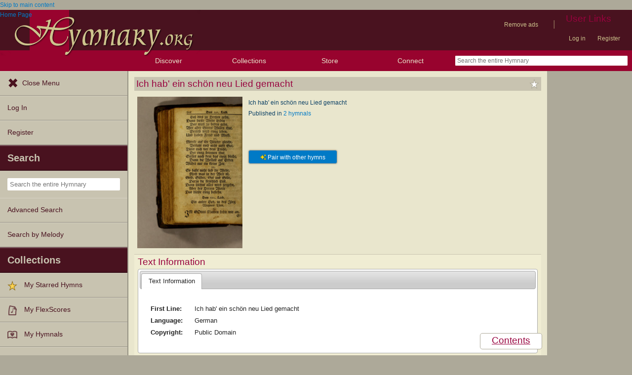

--- FILE ---
content_type: text/plain;charset=UTF-8
request_url: https://c.pub.network/v2/c
body_size: -111
content:
dd613685-e012-4feb-a227-5456f3a70cd1

--- FILE ---
content_type: text/plain;charset=UTF-8
request_url: https://c.pub.network/v2/c
body_size: -257
content:
1fa558e0-788c-4ae1-b3f3-f6c582c0ea4b